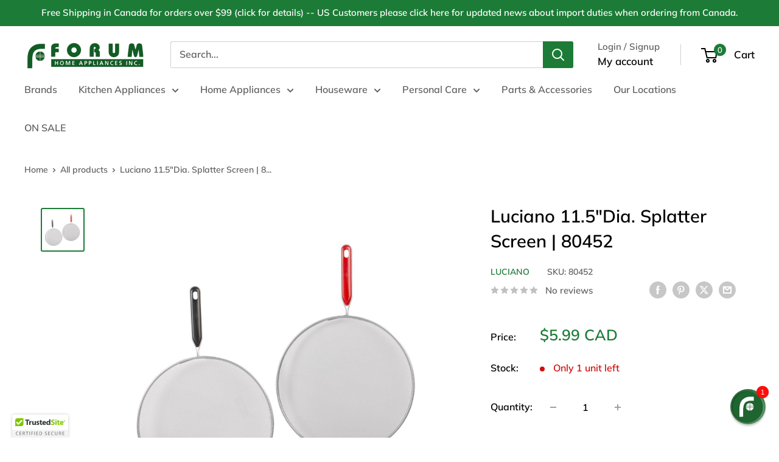

--- FILE ---
content_type: text/html; charset=utf-8
request_url: https://www.trustedsite.com/widget/tm-1002/?host=forumappliances.com&lang=en
body_size: 3205
content:
<!doctype html>
<html>
<head>

<title>TrustedSite</title>
<script src="https://cdn.trustedsite.com/static/jquery/3.5.1/jquery-3.5.1.min.js"></script><script src="https://cdn.trustedsite.com/static/jqueryui/1.13.2/jquery-ui.min.js"></script><link href="https://cdn.trustedsite.com/static/jqueryui/1.13.2/jquery-ui.min.css" rel="stylesheet" type="text/css" />
<link href="https://fonts.googleapis.com/css?family=Open+Sans:300,400,600,700,800" rel="stylesheet" />
<meta name="csrf-token" content="eyJhbGciOiJIUzI1NiJ9.eyJzdWIiOiI4ODUxNThmZTQ5ZjdlZWZmMzdhYzM5YmFmZDZkYjUyMCIsImlhdCI6MTc2OTQ5NzA2OSwiZXhwIjoxNzY5NTAwNjY5fQ.-4a0oBtdKvdqaWoTDYEQalO0vf0G449vrP6PCKWs6gY">

<link rel="stylesheet" href="https://cdn.trustedsite.com/static/font-awesome/6.5.2/css/all.css">

<script src="https://cdn.trustedsite.com/static/js/common.js?2026012706-04"></script>
<link rel="stylesheet" href="https://cdn.trustedsite.com/static/css/common.css?2026012706-04">
<link rel="stylesheet" href="https://cdn.trustedsite.com/static/css/ts-jqueryui.css?2026012706-04">

<script src="https://cdn.trustedsite.com/static/js/jquery.simplemodal.1.4.4.min.js"></script>


<link href="https://cdn.trustedsite.com/static/chosen/chosen.ts.css?2026012706-04" rel="stylesheet" type="text/css">
<script src="https://cdn.trustedsite.com/static/chosen/chosen.jquery.min.js"></script>

<!-- no highcharts -->



<meta name="viewport" content="width=device-width, initial-scale=1.0">

<script>if(is_darkmode()) $('html').addClass('dark');</script>

<style>
html,body {
   background:transparent;
   color:#000;
}
.tslogo {
   background-repeat:no-repeat;
   background-image:url(https://cdn.trustedsite.com/static/img/trustedsite.svg);
}
#demo-watermark {
   background-image:url(/static/img/tm-watermark.svg);
   background-size:cover;
   background-repeat:no-repeat;
   width:60px;
   height:60px;
   position:fixed;
   z-index:100;
   top:0;
   right:0;
}
</style>

<style>
#widget {
   background:#fff;
   position:fixed;
   top:0;
   left:0;
   right:0;
   bottom:0;
   width:100%;
   height:100%;
   border-radius:3px;
   border: solid 1px rgba(0,0,0,0.1);;
   overflow:hidden;
}
#widget .summary {
   cursor:pointer;
   text-align:center;
}
.btn-page {
   margin-top:-10000px;
   position:fixed;
   width:40px;
   text-align:center;
   color:#ddd;
   font-size:18px;
   cursor:pointer;
   transition:all 0.1s ease;
}
.btn-page:hover {
   color:#aaa;
}
.reviews {
   overflow:hidden;
   position:fixed;
   display:none;
}
.reviews .reviews-inner {
   transition:all 0.5s ease;
}
.reviews .reviews-inner table {
   min-height: 110px;
}
.reviews .review .body {
   font-size:15px;
   text-align:center;
   color:#555;
   line-height:20px;
   max-height:60px;
   overflow:hidden;
   display: -webkit-box;
   -webkit-line-clamp: 3;
   -webkit-box-orient: vertical;  
}
.reviews .review .review-pad {
   padding:0 20px;
}
#widget .summary .tslogo {
   margin:25px 0 0 0;
   background-position:center center;
   background-size:100px 16px;
   height:30px;
}
#widget .testimonials-text  {
   display:flex;
   flex-direction:column;
   justify-content:center;
   align-items:center;
   color: #959791 !important;
}
#widget .testimonials-text .line {
   width:40px;
   margin:20px;
   border-top:solid 1px #e6e7e8;
}
.review .author {
   color: #959791 !important;
   margin-top: 10px;
}
.line {
   border: #ffffff;
}
.no-content {
   width:100%;
   height:100%;
   display:flex;
   flex-direction:column;
   text-align:center;
   justify-content:center;
}
#widget .no-content .tslogo {
   background-position:center center;
   height:30px;
}
@media (min-width:500px) {
   .btn-page {
      margin-top:0px;
   }
   .btn-page-left {
      height:150px;
      line-height:150px;
      left:180px;
   }
   .btn-page-right {
      height:150px;
      line-height:150px;
      right:0;
   }
   .reviews {
      top:20px;
      bottom:20px;
      left:220px;
      right:40px;
   }
}
@media (min-height:400px) {
   #widget {
      border-top:solid 3px #80c602;
   }
   .reviews .review .review-pad {
      padding:0 5px;
   }
   #widget .summary .line {
      margin:20px;
      border-top:solid 1px #e6e7e8;
   }
   .btn-page {
      margin-top:0px;
      bottom:0;
      height:40px;
      line-height:40px;
   }
   .btn-page-left {
      left:0;
   }
   .btn-page-right {
      right:0;
   }
   .reviews {
      bottom:40px;
      top:170px;
      left:20px;
      right:20px;
   }
   .reviews .review .body {
      max-height:140px;
      -webkit-line-clamp: 7;
   }
}
@media (max-height:400px) and (min-width:500px) {
   #widget .summary {
      float:left;
      width:180px;
      height:100%;
   }
}
@media (min-height:400px) and (min-width:500px) {
   #widget .summary {
      width:100%;
   }
}
@media (max-height:399px) and (max-width:499px) {
   #widget .summary {
      width:100%;
      height:100%;
      display:flex;
      flex-direction:column;
      text-align:center;
      justify-content:center;
   }
   #widget .testimonials-text {
      display:none;
   }
   #widget .tslogo {
      background-position:center center;
      height:30px;
      margin:0 !important;
   }
}
</style>
</head>
<body>


<div id="widget">

<div class="summary" tabindex="0">
<div class="tslogo"></div>

<div class="huge bold">100%</div>
<div class="bold">Issue-Free Orders</div>
<div class="line"></div>

</div>
</div>

<div class="reviews">
<div class="reviews-inner">
<table border="0" cellspacing="0" cellpadding="0"><tr>

 <td><div class="review"><div class="review-pad">
  <div class="body">"So great to be able to get the part we needed online and it was delivered quickly!"</div>
  <div class="smaller grey center author">- Lorraine L.</div>
 </div></div></td>

 <td><div class="review"><div class="review-pad">
  <div class="body">"The purchase  of product went great. I made a mistake with the address so slow delivery was my fault. Item fit great. Thank you"</div>
  <div class="smaller grey center author">- Sharon S.</div>
 </div></div></td>

 <td><div class="review"><div class="review-pad">
  <div class="body">"QUIK DELIVERY SAFELY"</div>
  <div class="smaller grey center author">- SEUNGYOUNG L.</div>
 </div></div></td>

 <td><div class="review"><div class="review-pad">
  <div class="body">"Everything went good with my order."</div>
  <div class="smaller grey center author">- Anthony R.</div>
 </div></div></td>

 <td><div class="review"><div class="review-pad">
  <div class="body">"It was great, thanks!"</div>
  <div class="smaller grey center author">- PAUL C.</div>
 </div></div></td>

 <td><div class="review"><div class="review-pad">
  <div class="body">"Item arrived intact.  The only issue is that the Canada Post delivery person did not even attempt to reach me even though I'm home all day.  He or She just left a card at the door for me to pick it up from the postal outlet.  Forum and Canada Post should know about this."</div>
  <div class="smaller grey center author">- Joyce Y.</div>
 </div></div></td>

 <td><div class="review"><div class="review-pad">
  <div class="body">"The order was as depicted.  It was delivered according to the delivery time and in perfect condition."</div>
  <div class="smaller grey center author">- Taryn P.</div>
 </div></div></td>

 <td><div class="review"><div class="review-pad">
  <div class="body">"I ordered a replacement inner pot for my rice cooker.  The whole experience was amazing.  I was so glad that I was able to find what I needed; the part was hard to find in the market. The order was ready for pick up the next day.  The staff at the Chinatown Forum were also very helpful and friendly.  Thank you, Forum!"</div>
  <div class="smaller grey center author">- Nancy W.</div>
 </div></div></td>

 <td><div class="review"><div class="review-pad">
  <div class="body">"My order was shipped immediately and everything was exactly as I ordered. I would recommend to other buyers"</div>
  <div class="smaller grey center author">- Sue A.</div>
 </div></div></td>

 <td><div class="review"><div class="review-pad">
  <div class="body">"Great site to deal with and highly recommend them."</div>
  <div class="smaller grey center author">- Dave D.</div>
 </div></div></td>

 <td><div class="review"><div class="review-pad">
  <div class="body">"Great service, correct part as ordered.  Good prices"</div>
  <div class="smaller grey center author">- Paul J.</div>
 </div></div></td>

 <td><div class="review"><div class="review-pad">
  <div class="body">"Your service is great!  It arrived today and was just what I wanted! I would highly recommend Forum Appliance! Gordon Triggs."</div>
  <div class="smaller grey center author">- Gordon T.</div>
 </div></div></td>

 <td><div class="review"><div class="review-pad">
  <div class="body">"Everything went great, no issues."</div>
  <div class="smaller grey center author">- Manju B.</div>
 </div></div></td>

 <td><div class="review"><div class="review-pad">
  <div class="body">"Everything is great so for waiting for the order to arrive"</div>
  <div class="smaller grey center author">- Saleem A.</div>
 </div></div></td>

 <td><div class="review"><div class="review-pad">
  <div class="body">"Very pleased with the service and price."</div>
  <div class="smaller grey center author">- Louis G.</div>
 </div></div></td>

 <td><div class="review"><div class="review-pad">
  <div class="body">"Items received as described, fast shipping, and great packaging. Thanks!"</div>
  <div class="smaller grey center author">- Albert A.</div>
 </div></div></td>

 <td><div class="review"><div class="review-pad">
  <div class="body">"ARRIVED ON TIME AND AS ADVERTISED"</div>
  <div class="smaller grey center author">- DONALD Y.</div>
 </div></div></td>

 <td><div class="review"><div class="review-pad">
  <div class="body">"My order exceeded my expectation..it was a perfect fit"</div>
  <div class="smaller grey center author">- Iris F.</div>
 </div></div></td>

 <td><div class="review"><div class="review-pad">
  <div class="body">"The person I talk to was very helpful I placed my order and it arrived in just a few days. I am very happy with this company and would highly recommend it."</div>
  <div class="smaller grey center author">- Brenda S.</div>
 </div></div></td>

 <td><div class="review"><div class="review-pad">
  <div class="body">"Was easy to order, price was reasonable, and shipping was timely."</div>
  <div class="smaller grey center author">- Darryl L.</div>
 </div></div></td>

</tr></table>
</div>
</div>

<i class="far fa-chevron-circle-left btn-page btn-page-left" tabindex="0"></i>
<i class="far fa-chevron-circle-right btn-page btn-page-right" tabindex="0"></i>



</div>

<script>


$(document).ready(function() {
   update_ux();
   $('.btn-page-left').click(function() { go_left(); });
   $('.btn-page-right').click(function() { go_right(); });
   $('#widget .summary').click(function() {
      window.parent.postMessage('trustedsite_verify_show','*');
   });
   $(`.btn-page-left`).on('keydown', function(e) { if (e.key === 'Enter') go_left(); });
   $(`.btn-page-right`).on('keydown', function(e) { if (e.key === 'Enter') go_right(); });
   $(`#widget .summary`).on('keydown', function(e) {
       if (e.key === 'Enter') window.parent.postMessage('trustedsite_verify_show','*');
   });
});
$(window).resize(function() {
   update_ux();
});
var reviews_visible = 0;
var review_count = $('.reviews .review').length;
var review_width = 0;
var review_margin = 0;
function update_ux() {
   if($(window).width() <= 500 && $(window).height() < 400) {
      $('.reviews').hide();
      return;
   }
   var w = $('.reviews').width();
   reviews_visible = parseInt(w/400);
   if(reviews_visible <= 0) reviews_visible = 1;
   review_width = parseInt(w / reviews_visible);
   $('.reviews .review').width(review_width);
   $('.reviews').show();
   if(reviews_visible < review_count) {
      $('.btn-page').show();
   } else {
      $('.btn-page').hide();
   }
}
function go_left() {
   if(review_margin == 0) {
      review_margin = (review_count - reviews_visible) * review_width * -1;
   } else {
      review_margin += review_width;
   }
   $('.reviews .reviews-inner').css('margin-left',review_margin+'px');
}
function go_right() {
   if((review_count - reviews_visible) * review_width * -1 == review_margin) {
      review_margin = 0;
   } else {
      review_margin -= review_width;
   }
   $('.reviews .reviews-inner').css('margin-left',review_margin+'px');
}
</script>

</body>
</html>
